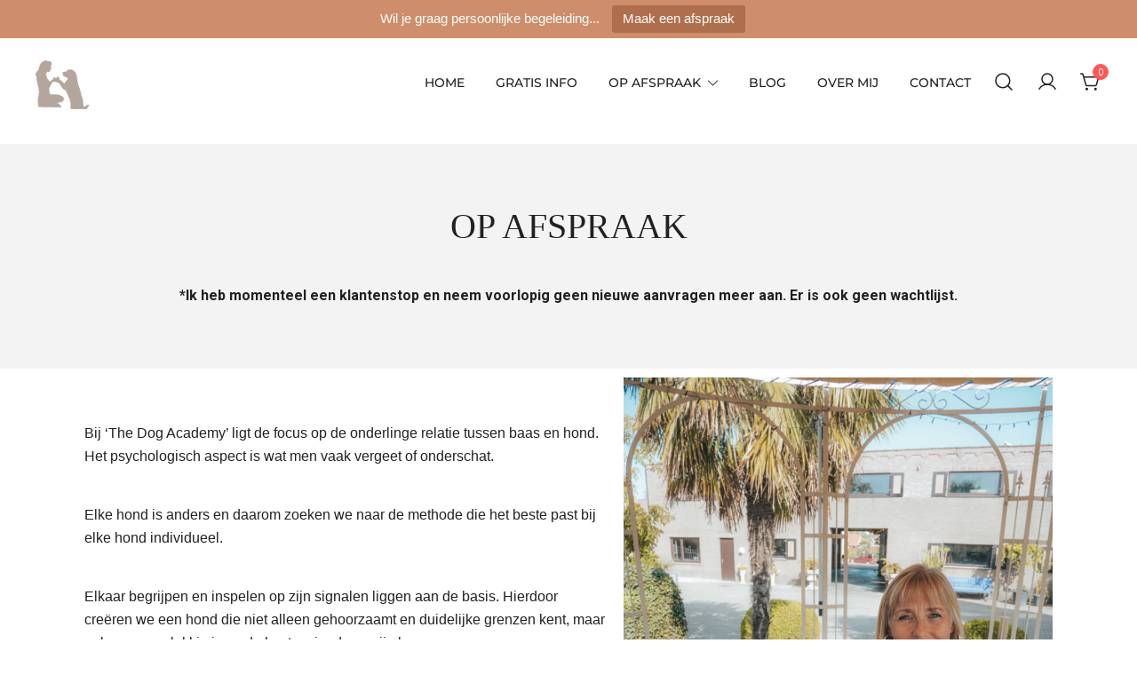

--- FILE ---
content_type: text/css; charset=utf-8
request_url: https://www.thedogacademy.be/wp-content/cache/min/1/wp-content/uploads/useanyfont/uaf.css?ver=1732590025
body_size: 1
content:
@font-face{font-family:'beckman-demons';src:url(/wp-content/uploads/useanyfont/4411beckman-demons.woff2) format('woff2'),url(/wp-content/uploads/useanyfont/4411beckman-demons.woff) format('woff');font-display:swap}.beckman-demons{font-family:'beckman-demons'!important}

--- FILE ---
content_type: text/css; charset=utf-8
request_url: https://www.thedogacademy.be/wp-content/cache/min/1/wp-content/plugins/woo-add-to-cart-text-change/css/style.css?ver=1732590025
body_size: 57
content:
@font-face{font-display:swap;font-family:'WooCommerce';src:url(../../../../../../../plugins/woocommerce/assets/fonts/WooCommerce.eot);src:url("../../../../../../../plugins/woocommerce/assets/fonts/WooCommerce.eot?#iefix") format("embedded-opentype"),url(../../../../../../../plugins/woocommerce/assets/fonts/WooCommerce.woff) format("woff"),url(../../../../../../../woocommerce/assets/fonts/WooCommerce.ttf) format("truetype"),url("../../../../../../../plugins/woocommerce/assets/fonts/WooCommerce.svg#WooCommerce") format("svg");font-weight:400;font-style:normal}

--- FILE ---
content_type: text/css; charset=utf-8
request_url: https://www.thedogacademy.be/wp-content/uploads/elementor/css/post-632.css?ver=1769664346
body_size: 401
content:
.elementor-632 .elementor-element.elementor-element-f08caa1:not(.elementor-motion-effects-element-type-background), .elementor-632 .elementor-element.elementor-element-f08caa1 > .elementor-motion-effects-container > .elementor-motion-effects-layer{background-color:#F3F3F3;}.elementor-632 .elementor-element.elementor-element-f08caa1{transition:background 0.3s, border 0.3s, border-radius 0.3s, box-shadow 0.3s;margin-top:-101px;margin-bottom:0px;padding:0px 0px 30px 0px;}.elementor-632 .elementor-element.elementor-element-f08caa1 > .elementor-background-overlay{transition:background 0.3s, border-radius 0.3s, opacity 0.3s;}.elementor-632 .elementor-element.elementor-element-17aec49 > .elementor-widget-container{margin:0px 0px -28px 0px;padding:49px 0px 0px 0px;}.elementor-632 .elementor-element.elementor-element-48718fe > .elementor-widget-container{margin:0px 0px -11px 0px;}.elementor-632 .elementor-element.elementor-element-919f4bf > .elementor-widget-container{padding:50px 0px 0px 0px;}.elementor-632 .elementor-element.elementor-element-789fcd7:not(.elementor-motion-effects-element-type-background), .elementor-632 .elementor-element.elementor-element-789fcd7 > .elementor-motion-effects-container > .elementor-motion-effects-layer{background-color:var( --e-global-color-44b0d7cb );}.elementor-632 .elementor-element.elementor-element-789fcd7{transition:background 0.3s, border 0.3s, border-radius 0.3s, box-shadow 0.3s;padding:43px 0px 0px 0px;}.elementor-632 .elementor-element.elementor-element-789fcd7 > .elementor-background-overlay{transition:background 0.3s, border-radius 0.3s, opacity 0.3s;}.elementor-632 .elementor-element.elementor-element-1a81dce:not(.elementor-motion-effects-element-type-background), .elementor-632 .elementor-element.elementor-element-1a81dce > .elementor-motion-effects-container > .elementor-motion-effects-layer{background-color:var( --e-global-color-2aac10a );}.elementor-632 .elementor-element.elementor-element-1a81dce{transition:background 0.3s, border 0.3s, border-radius 0.3s, box-shadow 0.3s;margin-top:0px;margin-bottom:0px;}.elementor-632 .elementor-element.elementor-element-1a81dce > .elementor-background-overlay{transition:background 0.3s, border-radius 0.3s, opacity 0.3s;}.elementor-632 .elementor-element.elementor-element-28e3796:not(.elementor-motion-effects-element-type-background) > .elementor-widget-wrap, .elementor-632 .elementor-element.elementor-element-28e3796 > .elementor-widget-wrap > .elementor-motion-effects-container > .elementor-motion-effects-layer{background-color:var( --e-global-color-4418da39 );}.elementor-632 .elementor-element.elementor-element-28e3796 > .elementor-element-populated{box-shadow:0px 0px 10px 0px rgba(0,0,0,0.5);transition:background 0.3s, border 0.3s, border-radius 0.3s, box-shadow 0.3s;margin:40px 0px 40px 0px;--e-column-margin-right:0px;--e-column-margin-left:0px;padding:20px 20px 20px 20px;}.elementor-632 .elementor-element.elementor-element-28e3796 > .elementor-element-populated > .elementor-background-overlay{transition:background 0.3s, border-radius 0.3s, opacity 0.3s;}:root{--page-title-display:none;}@media(min-width:768px){.elementor-632 .elementor-element.elementor-element-e34b0b6{width:54.685%;}.elementor-632 .elementor-element.elementor-element-62a5a67{width:45.315%;}}